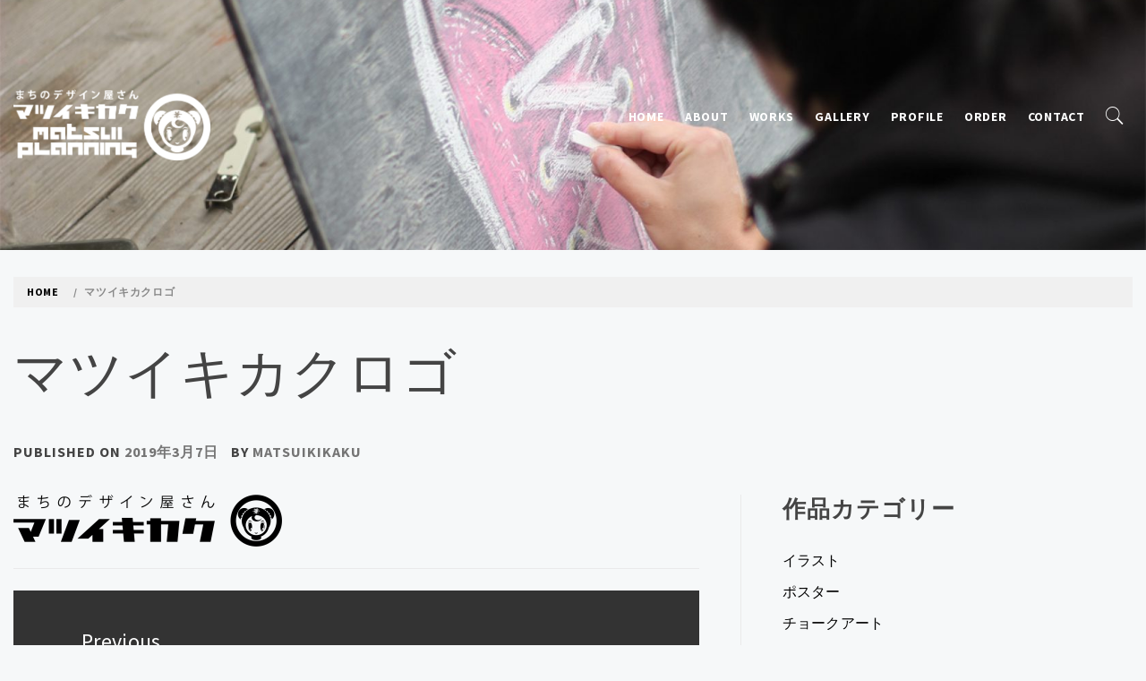

--- FILE ---
content_type: text/html; charset=UTF-8
request_url: https://matsuikikaku.com/matsuilogo/
body_size: 48342
content:
    <!doctype html>
<html lang="ja"
	prefix="og: https://ogp.me/ns#" >
    <head>
        <meta charset="UTF-8">
        <meta name="viewport" content="width=device-width, initial-scale=1">
        <link rel="profile" href="http://gmpg.org/xfn/11">
        <title>マツイキカクロゴ | まちのデザイン屋さん「マツイキカク」</title>
        <style type="text/css">
                        body .primary-background,
            body button:hover,
            body button:focus,
            body input[type="button"]:hover,
            body input[type="reset"]:hover,
            body input[type="reset"]:focus,
            body input[type="submit"]:hover,
            body input[type="submit"]:focus,
            body .widget .social-widget-menu ul li,
            body .comments-area .comment-list .reply,
            body .slide-categories a:hover,
            body .slide-categories a:focus,
            body .widget .social-widget-menu ul li:hover a:before,
            body .widget .social-widget-menu ul li:focus a:before,
            body .ham,
            body .ham:before,
            body .ham:after,
            body .btn-load-more{
                background: #33363b;
            }

                        body .secondary-background,
            body button,
            body input[type="button"],
            body input[type="reset"],
            body input[type="submit"],
            body .widget.widget_write_blog_tab_posts_widget ul.nav-tabs li.active a,
            body .widget.widget_write_blog_tab_posts_widget ul.nav-tabs > li > a:focus,
            body .widget.widget_write_blog_tab_posts_widget ul.nav-tabs > li > a:hover,
            body .author-info .author-social > a:hover,
            body .author-info .author-social > a:focus,
            body .widget .social-widget-menu ul li a:before,
            body .widget .social-widget-menu ul li:hover,
            body .widget .social-widget-menu ul li:focus,
            body .moretag,
            body .moretag,
            body .thememattic-search-icon:before,
            body .slide-categories a,
            body .search-button.active .thememattic-search-icon:before,
            body .search-button.active .thememattic-search-icon:after,
            body .btn-load-more:hover,
            body .btn-load-more:focus{
                background: #fd5b66;
            }

            body .sticky header:before,
            body a:hover,
            body a:focus,
            body a:active,
            body .main-navigation .menu > ul > li.current-menu-item > a,
            body .main-navigation .menu > ul > li:hover > a,
            body .main-navigation .menu > ul > li:focus > a,
            body .sidr a:hover,
            body .sidr a:focus,
            body .page-numbers.current {
                color: #fd5b66;
            }

            body .ajax-loader,
            body .thememattic-search-icon:after{
                border-color: #fd5b66 !important;
            }

                        body .mailchimp-bgcolor  {
                background: #cccccc;
            }

                        body .section-recommended.section-bg  {
                background: #f9e3d2;
            }

                        body .section-recommended.section-bg .home-full-grid-cat-section,
            body .section-recommended.section-bg .home-full-grid-cat-section a{
                color: #333;
            }

                        body,
            body .primary-font,
            body .site .site-title,
            body .section-title,
            body .site .widget-title,
            body .main-navigation .menu ul li a,
            body .comment-reply-title {
                font-family: Source Sans Pro!important;
            }

                        body h1, body h2, body h3, body h4, body h5, body h6,
            body .secondary-font,
            body .prime-excerpt,
            body blockquote,
            body.single .entry-content:before, .page .entry-content:before{
                font-family: Playfair Display !important;
            }



                        body .site-title {
                font-size: 38px !important;
            }

                        body, body button, body input, body select, body textarea, body p {
                font-size: 16px !important;
            }

                        body h1 {
                font-size: 32px;
            }

                        body h2,
            h2.entry-title{
                font-size: 26px;
            }

                        body h3 {
                font-size: 24px;
            }

                        body h4 {
                font-size: 18px;
            }

                        body h5 {
                font-size: 14px;
            }

                        body .masonry-grid.masonry-col article .entry-content,
            body .masonry-grid.masonry-col article .entry-content p{
                font-size: 16px !important;
            }

                        body .mailchimp-bgcolor {
                background: #cccccc;
            }

                        body .footer-widget-area {
                background: #fafafa;
            }

                        body .footer-widget-area,
            body .site-footer .widget-title,
            body .site-footer,
            body .site-footer a,
            body .site-footer a:visited{
                color: #4a4a4a;
            }

                    </style>
        
		<!-- All in One SEO 4.1.2.3 -->
		<meta property="og:site_name" content="まちのデザイン屋さん「マツイキカク」 | 地域に根差したフットワークの軽い「街のデザイン屋」さんとして、あなたの企画をデザイン表現いたします。" />
		<meta property="og:type" content="article" />
		<meta property="og:title" content="マツイキカクロゴ | まちのデザイン屋さん「マツイキカク」" />
		<meta property="og:image" content="https://matsuikikaku.com/wp-content/uploads/2019/03/m_logo.png" />
		<meta property="og:image:secure_url" content="https://matsuikikaku.com/wp-content/uploads/2019/03/m_logo.png" />
		<meta property="article:published_time" content="2019-03-07T10:46:11Z" />
		<meta property="article:modified_time" content="2019-03-07T10:46:25Z" />
		<meta name="twitter:card" content="summary" />
		<meta name="twitter:domain" content="matsuikikaku.com" />
		<meta name="twitter:title" content="マツイキカクロゴ | まちのデザイン屋さん「マツイキカク」" />
		<meta name="twitter:image" content="https://matsuikikaku.com/wp-content/uploads/2019/03/m_logo.png" />
		<meta name="google" content="nositelinkssearchbox" />
		<script type="application/ld+json" class="aioseo-schema">
			{"@context":"https:\/\/schema.org","@graph":[{"@type":"WebSite","@id":"https:\/\/matsuikikaku.com\/#website","url":"https:\/\/matsuikikaku.com\/","name":"\u307e\u3061\u306e\u30c7\u30b6\u30a4\u30f3\u5c4b\u3055\u3093\u300c\u30de\u30c4\u30a4\u30ad\u30ab\u30af\u300d","description":"\u5730\u57df\u306b\u6839\u5dee\u3057\u305f\u30d5\u30c3\u30c8\u30ef\u30fc\u30af\u306e\u8efd\u3044\u300c\u8857\u306e\u30c7\u30b6\u30a4\u30f3\u5c4b\u300d\u3055\u3093\u3068\u3057\u3066\u3001\u3042\u306a\u305f\u306e\u4f01\u753b\u3092\u30c7\u30b6\u30a4\u30f3\u8868\u73fe\u3044\u305f\u3057\u307e\u3059\u3002","publisher":{"@id":"https:\/\/matsuikikaku.com\/#organization"}},{"@type":"Organization","@id":"https:\/\/matsuikikaku.com\/#organization","name":"\u307e\u3061\u306e\u30c7\u30b6\u30a4\u30f3\u5c4b\u3055\u3093\u300c\u30de\u30c4\u30a4\u30ad\u30ab\u30af\u300d","url":"https:\/\/matsuikikaku.com\/","logo":{"@type":"ImageObject","@id":"https:\/\/matsuikikaku.com\/#organizationLogo","url":"https:\/\/matsuikikaku.com\/wp-content\/uploads\/2019\/03\/m_logo.png","width":"1942","height":"694"},"image":{"@id":"https:\/\/matsuikikaku.com\/#organizationLogo"}},{"@type":"BreadcrumbList","@id":"https:\/\/matsuikikaku.com\/matsuilogo\/#breadcrumblist","itemListElement":[{"@type":"ListItem","@id":"https:\/\/matsuikikaku.com\/#listItem","position":"1","item":{"@type":"WebPage","@id":"https:\/\/matsuikikaku.com\/","name":"\u30db\u30fc\u30e0","description":"\u611b\u5a9b\u770c\u6771\u6e29\u5e02\u306e\u5c71\u9593\u306e\u96c6\u843d\u300c\u6ed1\u5ddd\uff08\u306a\u3081\u304c\u308f\uff09\u300d\u3092\u62e0\u70b9\u306b\u3001\u30c7\u30b6\u30a4\u30f3\u3084\u30a4\u30e9\u30b9\u30c8\u3001\u30c1\u30e7\u30fc\u30af\u30a2\u30fc\u30c8\u4f5c\u54c1\u306e\u5236\u4f5c\u3092\u884c\u3063\u3066\u3044\u307e\u3059\u3002\u5730\u57df\u306b\u5bc6\u7740\u3057\u305f\u30c7\u30b6\u30a4\u30f3\u306e\u304a\u4ed5\u4e8b\u3092\u627f\u3063\u3066\u304a\u308a\u307e\u3059\u3002\u304a\u6c17\u8efd\u306b\u304a\u58f0\u639b\u3051\u304f\u3060\u3055\u3044\u3002","url":"https:\/\/matsuikikaku.com\/"},"nextItem":"https:\/\/matsuikikaku.com\/matsuilogo\/#listItem"},{"@type":"ListItem","@id":"https:\/\/matsuikikaku.com\/matsuilogo\/#listItem","position":"2","item":{"@type":"WebPage","@id":"https:\/\/matsuikikaku.com\/matsuilogo\/","name":"\u30de\u30c4\u30a4\u30ad\u30ab\u30af\u30ed\u30b4","url":"https:\/\/matsuikikaku.com\/matsuilogo\/"},"previousItem":"https:\/\/matsuikikaku.com\/#listItem"}]},{"@type":"Person","@id":"https:\/\/matsuikikaku.com\/author\/matsuikikaku\/#author","url":"https:\/\/matsuikikaku.com\/author\/matsuikikaku\/","name":"matsuikikaku","image":{"@type":"ImageObject","@id":"https:\/\/matsuikikaku.com\/matsuilogo\/#authorImage","url":"https:\/\/secure.gravatar.com\/avatar\/2327f82ccbc2f1ba7b1d41680b5f0905?s=96&d=mm&r=g","width":"96","height":"96","caption":"matsuikikaku"}},{"@type":"ItemPage","@id":"https:\/\/matsuikikaku.com\/matsuilogo\/#itempage","url":"https:\/\/matsuikikaku.com\/matsuilogo\/","name":"\u30de\u30c4\u30a4\u30ad\u30ab\u30af\u30ed\u30b4 | \u307e\u3061\u306e\u30c7\u30b6\u30a4\u30f3\u5c4b\u3055\u3093\u300c\u30de\u30c4\u30a4\u30ad\u30ab\u30af\u300d","inLanguage":"ja","isPartOf":{"@id":"https:\/\/matsuikikaku.com\/#website"},"breadcrumb":{"@id":"https:\/\/matsuikikaku.com\/matsuilogo\/#breadcrumblist"},"author":"https:\/\/matsuikikaku.com\/matsuilogo\/#author","creator":"https:\/\/matsuikikaku.com\/matsuilogo\/#author","datePublished":"2019-03-07T10:46:11+09:00","dateModified":"2019-03-07T10:46:25+09:00"}]}
		</script>
		<!-- All in One SEO -->

<link rel='dns-prefetch' href='//webfonts.sakura.ne.jp' />
<link rel='dns-prefetch' href='//fonts.googleapis.com' />
<link rel='dns-prefetch' href='//s.w.org' />
<link rel="alternate" type="application/rss+xml" title="まちのデザイン屋さん「マツイキカク」 &raquo; フィード" href="https://matsuikikaku.com/feed/" />
<link rel="alternate" type="application/rss+xml" title="まちのデザイン屋さん「マツイキカク」 &raquo; コメントフィード" href="https://matsuikikaku.com/comments/feed/" />
		<script type="text/javascript">
			window._wpemojiSettings = {"baseUrl":"https:\/\/s.w.org\/images\/core\/emoji\/13.1.0\/72x72\/","ext":".png","svgUrl":"https:\/\/s.w.org\/images\/core\/emoji\/13.1.0\/svg\/","svgExt":".svg","source":{"concatemoji":"https:\/\/matsuikikaku.com\/wp-includes\/js\/wp-emoji-release.min.js?ver=5.8.12"}};
			!function(e,a,t){var n,r,o,i=a.createElement("canvas"),p=i.getContext&&i.getContext("2d");function s(e,t){var a=String.fromCharCode;p.clearRect(0,0,i.width,i.height),p.fillText(a.apply(this,e),0,0);e=i.toDataURL();return p.clearRect(0,0,i.width,i.height),p.fillText(a.apply(this,t),0,0),e===i.toDataURL()}function c(e){var t=a.createElement("script");t.src=e,t.defer=t.type="text/javascript",a.getElementsByTagName("head")[0].appendChild(t)}for(o=Array("flag","emoji"),t.supports={everything:!0,everythingExceptFlag:!0},r=0;r<o.length;r++)t.supports[o[r]]=function(e){if(!p||!p.fillText)return!1;switch(p.textBaseline="top",p.font="600 32px Arial",e){case"flag":return s([127987,65039,8205,9895,65039],[127987,65039,8203,9895,65039])?!1:!s([55356,56826,55356,56819],[55356,56826,8203,55356,56819])&&!s([55356,57332,56128,56423,56128,56418,56128,56421,56128,56430,56128,56423,56128,56447],[55356,57332,8203,56128,56423,8203,56128,56418,8203,56128,56421,8203,56128,56430,8203,56128,56423,8203,56128,56447]);case"emoji":return!s([10084,65039,8205,55357,56613],[10084,65039,8203,55357,56613])}return!1}(o[r]),t.supports.everything=t.supports.everything&&t.supports[o[r]],"flag"!==o[r]&&(t.supports.everythingExceptFlag=t.supports.everythingExceptFlag&&t.supports[o[r]]);t.supports.everythingExceptFlag=t.supports.everythingExceptFlag&&!t.supports.flag,t.DOMReady=!1,t.readyCallback=function(){t.DOMReady=!0},t.supports.everything||(n=function(){t.readyCallback()},a.addEventListener?(a.addEventListener("DOMContentLoaded",n,!1),e.addEventListener("load",n,!1)):(e.attachEvent("onload",n),a.attachEvent("onreadystatechange",function(){"complete"===a.readyState&&t.readyCallback()})),(n=t.source||{}).concatemoji?c(n.concatemoji):n.wpemoji&&n.twemoji&&(c(n.twemoji),c(n.wpemoji)))}(window,document,window._wpemojiSettings);
		</script>
		<style type="text/css">
img.wp-smiley,
img.emoji {
	display: inline !important;
	border: none !important;
	box-shadow: none !important;
	height: 1em !important;
	width: 1em !important;
	margin: 0 .07em !important;
	vertical-align: -0.1em !important;
	background: none !important;
	padding: 0 !important;
}
</style>
	<link rel='stylesheet' id='wp-block-library-css'  href='https://matsuikikaku.com/wp-includes/css/dist/block-library/style.min.css?ver=5.8.12' type='text/css' media='all' />
<link rel='stylesheet' id='contact-form-7-css'  href='https://matsuikikaku.com/wp-content/plugins/contact-form-7/includes/css/styles.css?ver=5.4.2' type='text/css' media='all' />
<link rel='stylesheet' id='parent-style-css'  href='https://matsuikikaku.com/wp-content/themes/write-blog-pro/style.css?ver=5.8.12' type='text/css' media='all' />
<link rel='stylesheet' id='child-style-css'  href='https://matsuikikaku.com/wp-content/themes/write-blog-pro-child/style.css?ver=5.8.12' type='text/css' media='all' />
<link rel='stylesheet' id='ionicons-css'  href='https://matsuikikaku.com/wp-content/themes/write-blog-pro/assets/lib/ionicons/css/ionicons.min.css?ver=5.8.12' type='text/css' media='all' />
<link rel='stylesheet' id='bootstrap-css'  href='https://matsuikikaku.com/wp-content/themes/write-blog-pro/assets/lib/bootstrap/css/bootstrap.min.css?ver=5.8.12' type='text/css' media='all' />
<link rel='stylesheet' id='magnific-popup-css'  href='https://matsuikikaku.com/wp-content/themes/write-blog-pro/assets/lib/magnific-popup/magnific-popup.css?ver=5.8.12' type='text/css' media='all' />
<link rel='stylesheet' id='slick-css'  href='https://matsuikikaku.com/wp-content/themes/write-blog-pro/assets/lib/slick/css/slick.min.css?ver=5.8.12' type='text/css' media='all' />
<link rel='stylesheet' id='mediaelement-css'  href='https://matsuikikaku.com/wp-includes/js/mediaelement/mediaelementplayer-legacy.min.css?ver=4.2.16' type='text/css' media='all' />
<link rel='stylesheet' id='wp-mediaelement-css'  href='https://matsuikikaku.com/wp-includes/js/mediaelement/wp-mediaelement.min.css?ver=5.8.12' type='text/css' media='all' />
<link rel='stylesheet' id='write-blog-style-css'  href='https://matsuikikaku.com/wp-content/themes/write-blog-pro-child/style.css?ver=5.8.12' type='text/css' media='all' />
<link rel='stylesheet' id='write-blog-google-fonts-css'  href='https://fonts.googleapis.com/css?family=Source%20Sans%20Pro:300,400,400i,700,700i|Playfair%20Display:400,400i,700,700i' type='text/css' media='all' />
<script type='text/javascript' src='https://matsuikikaku.com/wp-includes/js/jquery/jquery.min.js?ver=3.6.0' id='jquery-core-js'></script>
<script type='text/javascript' src='https://matsuikikaku.com/wp-includes/js/jquery/jquery-migrate.min.js?ver=3.3.2' id='jquery-migrate-js'></script>
<script type='text/javascript' src='//webfonts.sakura.ne.jp/js/sakurav2.js?fadein=0&#038;ver=3.0.0' id='typesquare_std-js'></script>
<link rel="https://api.w.org/" href="https://matsuikikaku.com/wp-json/" /><link rel="alternate" type="application/json" href="https://matsuikikaku.com/wp-json/wp/v2/media/229" /><link rel="EditURI" type="application/rsd+xml" title="RSD" href="https://matsuikikaku.com/xmlrpc.php?rsd" />
<link rel="wlwmanifest" type="application/wlwmanifest+xml" href="https://matsuikikaku.com/wp-includes/wlwmanifest.xml" /> 
<meta name="generator" content="WordPress 5.8.12" />
<link rel='shortlink' href='https://matsuikikaku.com/?p=229' />
<link rel="alternate" type="application/json+oembed" href="https://matsuikikaku.com/wp-json/oembed/1.0/embed?url=https%3A%2F%2Fmatsuikikaku.com%2Fmatsuilogo%2F" />
<link rel="alternate" type="text/xml+oembed" href="https://matsuikikaku.com/wp-json/oembed/1.0/embed?url=https%3A%2F%2Fmatsuikikaku.com%2Fmatsuilogo%2F&#038;format=xml" />
<style>
		#category-posts-3-internal ul {padding: 0;}
#category-posts-3-internal .cat-post-item img {max-width: initial; max-height: initial; margin: initial;}
#category-posts-3-internal .cat-post-author {margin-bottom: 0;}
#category-posts-3-internal .cat-post-thumbnail {margin: 5px 10px 5px 0;}
#category-posts-3-internal .cat-post-item:before {content: ""; clear: both;}
#category-posts-3-internal .cat-post-excerpt-more {display: inline-block;}
#category-posts-3-internal .cat-post-item {list-style: none; margin: 3px 0 10px; padding: 3px 0;}
#category-posts-3-internal .cat-post-current .cat-post-title {font-weight: bold; text-transform: uppercase;}
#category-posts-3-internal [class*=cat-post-tax] {font-size: 0.85em;}
#category-posts-3-internal [class*=cat-post-tax] * {display:inline-block;}
#category-posts-3-internal .cat-post-item:after {content: ""; display: table;	clear: both;}
#category-posts-3-internal .cat-post-item .cat-post-title {overflow: hidden;text-overflow: ellipsis;white-space: initial;display: -webkit-box;-webkit-line-clamp: 2;-webkit-box-orient: vertical;padding-bottom: 0 !important;}
#category-posts-3-internal .cpwp-wrap-text p {display: inline;}
#category-posts-3-internal .cat-post-item .cpwp-wrap-text {overflow: hidden;text-overflow: ellipsis;white-space: initial;display: -webkit-box;-webkit-line-clamp: 4;-webkit-box-orient: vertical;padding-bottom: 0 !important;}
#category-posts-3-internal p.cpwp-excerpt-text {min-width: 120px;}
#category-posts-3-internal .cat-post-item:after {content: ""; display: table;	clear: both;}
#category-posts-3-internal .cat-post-thumbnail {display:block; float:left; margin:5px 10px 5px 0;}
#category-posts-3-internal .cat-post-crop {overflow:hidden;display:block;}
#category-posts-3-internal p {margin:5px 0 0 0}
#category-posts-3-internal li > div {margin:5px 0 0 0; clear:both;}
#category-posts-3-internal .dashicons {vertical-align:middle;}
#category-posts-3-internal .cat-post-thumbnail .cat-post-crop img {height: 150px;}
#category-posts-3-internal .cat-post-thumbnail .cat-post-crop img {width: 150px;}
#category-posts-3-internal .cat-post-thumbnail .cat-post-crop img {object-fit: cover; max-width: 100%; display: block;}
#category-posts-3-internal .cat-post-thumbnail .cat-post-crop-not-supported img {width: 100%;}
#category-posts-3-internal .cat-post-thumbnail {max-width:100%;}
#category-posts-3-internal .cat-post-item img {margin: initial;}
</style>
		
<link rel="stylesheet" href="https://matsuikikaku.com/wp-content/plugins/count-per-day/counter.css" type="text/css" />
		<style type="text/css">
					.site-title,
			.site-description {
				position: absolute;
				clip: rect(1px, 1px, 1px, 1px);
			}
				</style>
				<style type="text/css" id="wp-custom-css">
			.featured-item h3 {
    font-size: 30px;
    line-height: 1em;
    text-transform: uppercase;
    letter-spacing: 2px;
    font-weight: 400;
    margin-bottom: 15px;
    word-break: break-all;
}

.section-block.section-featured {
    background: #1C000D;
}

.main-navigation .menu .menu-mobile {
    background-color:#333;
	margin: 0;
    padding: 0;
    display: block;
    list-style: none;
    text-align: left;
    position: relative;
    z-index: 9999;
    display: none;
}		</style>
		    </head>
<body class="attachment attachment-template-default single single-attachment postid-229 attachmentid-229 attachment-png wp-custom-logo thememattic-full-layout ">

    <div class="preloader" style="display:none">
        <div class="loader-wrapper">
            <div class="blobs">
                <div class="blob"></div>
                <div class="blob"></div>
                <div class="blob"></div>
                <div class="blob"></div>
                <div class="blob"></div>
            </div>
            <svg xmlns="http://www.w3.org/2000/svg" version="1.1">
                <defs>
                    <filter id="goo">
                        <feGaussianBlur in="SourceGraphic" stdDeviation="10" result="blur"/>
                        <feColorMatrix in="blur" mode="matrix" values="1 0 0 0 0  0 1 0 0 0  0 0 1 0 0  0 0 0 18 -7"
                                       result="goo"/>
                        <feBlend in="SourceGraphic" in2="goo"/>
                    </filter>
                </defs>
            </svg>
        </div>
    </div>

<div id="page" class="site">
    <a class="skip-link screen-reader-text" href="#content">Skip to content</a>
    <header id="thememattic-header" class="site-header">
        
                <div class="thememattic-midnav data-bg header-image-enabled header-overlay-enabled"
             data-background="https://matsuikikaku.com/wp-content/uploads/2019/02/cropped-IMG_7730-4.jpg">
            <div class="container-fluid">
                <div class="site-branding">
                    <a href="https://matsuikikaku.com/" class="custom-logo-link" rel="home"><img width="1942" height="694" src="https://matsuikikaku.com/wp-content/uploads/2019/03/m_logo.png" class="custom-logo" alt="マツイキカクロゴ" srcset="https://matsuikikaku.com/wp-content/uploads/2019/03/m_logo.png 1942w, https://matsuikikaku.com/wp-content/uploads/2019/03/m_logo-300x107.png 300w, https://matsuikikaku.com/wp-content/uploads/2019/03/m_logo-768x274.png 768w, https://matsuikikaku.com/wp-content/uploads/2019/03/m_logo-1024x366.png 1024w, https://matsuikikaku.com/wp-content/uploads/2019/03/m_logo-480x172.png 480w" sizes="(max-width: 1942px) 100vw, 1942px" /></a>                        <p class="site-title"><a href="https://matsuikikaku.com/"
                                                 rel="home">まちのデザイン屋さん「マツイキカク」</a></p>
                                            <p class="site-description primary-font">
                            地域に根差したフットワークの軽い「街のデザイン屋」さんとして、あなたの企画をデザイン表現いたします。                        </p>
                                    </div>
                <div class="thememattic-navigation">
                    <nav id="site-navigation" class="main-navigation">
                            <span class="toggle-menu" aria-controls="primary-menu" aria-expanded="false">
                                 <span class="screen-reader-text">
                                    Primary Menu                                </span>
                                <i class="ham"></i>
                            </span>
                        <div class="menu"><ul id="primary-menu" class="menu"><li id="menu-item-33" class="menu-item menu-item-type-custom menu-item-object-custom menu-item-home menu-item-33"><a href="https://matsuikikaku.com/">HOME</a></li>
<li id="menu-item-34" class="menu-item menu-item-type-post_type menu-item-object-page menu-item-34"><a href="https://matsuikikaku.com/about/">About</a></li>
<li id="menu-item-39" class="menu-item menu-item-type-post_type menu-item-object-page menu-item-39"><a href="https://matsuikikaku.com/works/">Works</a></li>
<li id="menu-item-36" class="menu-item menu-item-type-post_type menu-item-object-page menu-item-36"><a href="https://matsuikikaku.com/gallery/">Gallery</a></li>
<li id="menu-item-38" class="menu-item menu-item-type-post_type menu-item-object-page menu-item-38"><a href="https://matsuikikaku.com/profile/">Profile</a></li>
<li id="menu-item-37" class="menu-item menu-item-type-post_type menu-item-object-page menu-item-37"><a href="https://matsuikikaku.com/order/">Order</a></li>
<li id="menu-item-35" class="menu-item menu-item-type-post_type menu-item-object-page menu-item-35"><a href="https://matsuikikaku.com/contact/">Contact</a></li>
</ul></div>

                                                <div class="icon-search">
                            <i class="thememattic-icon ion-ios-search"></i>
                        </div>
                    </nav><!-- #site-navigation -->
                </div>
            </div>

                    </div>

    </header><!-- #masthead -->

    <div class="popup-search">
        <div class="table-align">
            <div class="table-align-cell">
                <form role="search" method="get" class="search-form" action="https://matsuikikaku.com/">
				<label>
					<span class="screen-reader-text">検索:</span>
					<input type="search" class="search-field" placeholder="検索&hellip;" value="" name="s" />
				</label>
				<input type="submit" class="search-submit" value="検索" />
			</form>            </div>
        </div>
        <div class="close-popup"></div>
    </div>

            <div class="inner-banner">
                <div class="container-fluid">
                    <div class="row">
                        <div class="col-sm-12">
                            <div class="primary-font thememattic-bredcrumb">
                                <div role="navigation" aria-label="Breadcrumbs" class="breadcrumb-trail breadcrumbs" itemprop="breadcrumb"><ul class="trail-items" itemscope itemtype="http://schema.org/BreadcrumbList"><meta name="numberOfItems" content="2" /><meta name="itemListOrder" content="Ascending" /><li itemprop="itemListElement" itemscope itemtype="http://schema.org/ListItem" class="trail-item trail-begin"><a href="https://matsuikikaku.com" rel="home"><span itemprop="name">Home</span></a><meta itemprop="position" content="1" /></li><li itemprop="itemListElement" itemscope itemtype="http://schema.org/ListItem" class="trail-item trail-end"><span itemprop="name">マツイキカクロゴ</span><meta itemprop="position" content="2" /></li></ul></div>                            </div>
                        </div>
                        <div class="col-sm-12">
                            <h1 class="entry-title">マツイキカクロゴ</h1>                                                            <header class="entry-header">
                                    <div class="entry-meta entry-inner primary-font small-font">
                                        <span class="posted-on">Published on <a href="https://matsuikikaku.com/matsuilogo/" rel="bookmark"><time class="entry-date published" datetime="2019-03-07T19:46:11+09:00">2019年3月7日</time><time class="updated" datetime="2019-03-07T19:46:25+09:00">2019年3月7日</time></a></span><span class="byline"> by <span class="author vcard"><a class="url fn n" href="https://matsuikikaku.com/author/matsuikikaku/">matsuikikaku</a></span></span>                                    </div>
                                </header>
                                                    </div>
                    </div>
                </div>
            </div>
                <div id="content" class="site-content">
    
	<div id="primary" class="content-area">
		<main id="main" class="site-main">

		<article id="post-229" class="post-229 attachment type-attachment status-inherit hentry">
        <div class="single-post">
    <div class="entry-content" data-initials=""><p class="attachment"><a href='https://matsuikikaku.com/wp-content/uploads/2019/03/matsuilogo.png'><img width="300" height="58" src="https://matsuikikaku.com/wp-content/uploads/2019/03/matsuilogo-300x58.png" class="attachment-medium size-medium" alt="マツイキカクロゴ" loading="lazy" srcset="https://matsuikikaku.com/wp-content/uploads/2019/03/matsuilogo-300x58.png 300w, https://matsuikikaku.com/wp-content/uploads/2019/03/matsuilogo-768x148.png 768w, https://matsuikikaku.com/wp-content/uploads/2019/03/matsuilogo-1024x197.png 1024w, https://matsuikikaku.com/wp-content/uploads/2019/03/matsuilogo-480x93.png 480w, https://matsuikikaku.com/wp-content/uploads/2019/03/matsuilogo.png 1644w" sizes="(max-width: 300px) 100vw, 300px" /></a></p>
</div>            <footer class="entry-footer">
            <div class="entry-meta">
                            </div>
        </footer><!-- .entry-footer -->
        </div>
</article>
	<nav class="navigation post-navigation" role="navigation" aria-label="投稿">
		<h2 class="screen-reader-text">投稿ナビゲーション</h2>
		<div class="nav-links"><div class="nav-previous"><a href="https://matsuikikaku.com/matsuilogo/" rel="prev"><span class="meta-nav" aria-hidden="true">Previous</span> <span class="screen-reader-text">Previous post:</span> <span class="post-title">マツイキカクロゴ</span></a></div></div>
	</nav>
		</main><!-- #main -->
	</div><!-- #primary -->


<aside id="secondary" class="widget-area">
    <div class="theiaStickySidebar">
		<div class="sidebar-bg">
			<div id="nav_menu-3" class="widget widget_nav_menu"><div class="thememattic-title-wrapper"><h2 class="widget-title thememattic-title">作品カテゴリー</h2></div><div class="menu-sakuhin-container"><ul id="menu-sakuhin" class="menu"><li id="menu-item-202" class="menu-item menu-item-type-taxonomy menu-item-object-category menu-item-202"><a href="https://matsuikikaku.com/category/works/illu/">イラスト</a></li>
<li id="menu-item-201" class="menu-item menu-item-type-taxonomy menu-item-object-category menu-item-201"><a href="https://matsuikikaku.com/category/works/poster/">ポスター</a></li>
<li id="menu-item-200" class="menu-item menu-item-type-taxonomy menu-item-object-category menu-item-200"><a href="https://matsuikikaku.com/category/works/cholkart/">チョークアート</a></li>
<li id="menu-item-199" class="menu-item menu-item-type-taxonomy menu-item-object-category menu-item-199"><a href="https://matsuikikaku.com/category/works/chirashi/">チラシ</a></li>
<li id="menu-item-203" class="menu-item menu-item-type-taxonomy menu-item-object-category menu-item-203"><a href="https://matsuikikaku.com/category/works/card/">名刺</a></li>
<li id="menu-item-204" class="menu-item menu-item-type-taxonomy menu-item-object-category menu-item-204"><a href="https://matsuikikaku.com/category/works/logo/">ロゴ</a></li>
<li id="menu-item-205" class="menu-item menu-item-type-taxonomy menu-item-object-category menu-item-205"><a href="https://matsuikikaku.com/category/works/magazine/">機関誌・広報誌</a></li>
<li id="menu-item-206" class="menu-item menu-item-type-taxonomy menu-item-object-category menu-item-206"><a href="https://matsuikikaku.com/category/works/workshop/">ワークショップ</a></li>
<li id="menu-item-207" class="menu-item menu-item-type-taxonomy menu-item-object-category menu-item-207"><a href="https://matsuikikaku.com/category/works/others/">その他</a></li>
</ul></div></div>		</div>
	</div>
</aside><!-- #secondary -->
    </div><!-- #content -->
    <footer id="colophon" class="site-footer">
            <div class="footer-widget-area">
            <div class="container-fluid">
                <div class="row">
                                            <div class="col-md-4">
                            <div id="text-2" class="widget widget_text"><h2 class="widget-title">マツイキカク</h2>			<div class="textwidget"><p>〒791-0322　愛媛県東温市滑川甲1401-1<br />
TEL：080-5661-3622</p>
</div>
		</div><div id="nav_menu-2" class="widget widget_nav_menu"><div class="menu-footer-container"><ul id="menu-footer" class="menu"><li id="menu-item-49" class="menu-item menu-item-type-post_type menu-item-object-page menu-item-privacy-policy menu-item-49"><a href="https://matsuikikaku.com/privacy-policy/">プライバシーポリシー</a></li>
<li id="menu-item-47" class="menu-item menu-item-type-post_type menu-item-object-page menu-item-47"><a href="https://matsuikikaku.com/sitemap/">サイトマップ</a></li>
</ul></div></div>                        </div>
                                                                <div class="col-md-4">
                            <div id="text-4" class="widget widget_text"><h2 class="widget-title">Facebookpage</h2>			<div class="textwidget"><div id="fb-root"></div>
<p><script async defer src="https://connect.facebook.net/ja_JP/sdk.js#xfbml=1&#038;version=v3.2&#038;appId=1482640818440135&#038;autoLogAppEvents=1"></script></p>
<div class="fb-page" data-href="https://www.facebook.com/matsuiplanning/" data-tabs="timeline" data-small-header="false" data-adapt-container-width="true" data-hide-cover="false" data-show-facepile="false">
<blockquote cite="https://www.facebook.com/matsuiplanning/" class="fb-xfbml-parse-ignore"><p><a href="https://www.facebook.com/matsuiplanning/">マツイキカク</a></p></blockquote>
</div>
</div>
		</div>                        </div>
                                                                <div class="col-md-4">
                            <div id="category-posts-3" class="widget cat-post-widget"><h2 class="widget-title">お知らせ</h2><ul id="category-posts-3-internal" class="category-posts-internal">
<li class='cat-post-item'><div><a class="cat-post-title" href="https://matsuikikaku.com/2019/02/11/open/" rel="bookmark">WEBサイトを開設しました</a></div><div>
<span class="cat-post-date post-date">2019年2月11日 6:14 PM</span></div><div>
<a class="cat-post-thumbnail cat-post-none" href="https://matsuikikaku.com/2019/02/11/open/" title="WEBサイトを開設しました"><span class="cat-post-crop cat-post-format cat-post-format-standard"><img width="150" height="150" src="https://matsuikikaku.com/wp-content/uploads/2019/02/IMG_7711-600x600.jpg" class="attachment-150x150x1x151x151 size-150x150x1x151x151 wp-post-image" alt="チョークアート作品" loading="lazy" data-cat-posts-width="150" data-cat-posts-height="150" srcset="https://matsuikikaku.com/wp-content/uploads/2019/02/IMG_7711-600x600.jpg 600w, https://matsuikikaku.com/wp-content/uploads/2019/02/IMG_7711-150x150.jpg 150w" sizes="(max-width: 150px) 100vw, 150px" /></span></a>
<span class="dashicons dashicons-admin-users"></span> <span class="cat-post-author post-author"><a href="https://matsuikikaku.com/author/matsuikikaku/" title="matsuikikaku の投稿" rel="author">matsuikikaku</a></span>
<p class="cpwp-excerpt-text">愛媛県東温市滑川地区でデザイン事務所「マツイキカク」を開設しました、松井駿作です。当事務所の作品集や、開設への <a class="cat-post-excerpt-more" href="https://matsuikikaku.com/2019/02/11/open/" title="続きを読む WEBサイトを開設しました">&#8230;</a></p></div><div>
Categories: <span class="cat-post-tax-category entry-categories post-categories"> <a href='https://matsuikikaku.com/category/news/'>お知らせ</a></span> <span class="dashicons dashicons-tag"></span> <span class="cat-post-tax-tag widget_tag_cloud tagcloud post-tags"></span></div></li></ul>
</div>                        </div>
                                    </div>
            </div>
        </div>
    
            <div class="site-copyright">
            <div class="container-fluid">
                <span>Copyright MATSUIKIKAKU © All rights reserved.</span>
                            </div>
        </div>
    </footer>
</div>
<a id="scroll-up" class="secondary-background"><i class="ion-ios-arrow-up"></i></a>
<script type='text/javascript' src='https://matsuikikaku.com/wp-includes/js/dist/vendor/regenerator-runtime.min.js?ver=0.13.7' id='regenerator-runtime-js'></script>
<script type='text/javascript' src='https://matsuikikaku.com/wp-includes/js/dist/vendor/wp-polyfill.min.js?ver=3.15.0' id='wp-polyfill-js'></script>
<script type='text/javascript' id='contact-form-7-js-extra'>
/* <![CDATA[ */
var wpcf7 = {"api":{"root":"https:\/\/matsuikikaku.com\/wp-json\/","namespace":"contact-form-7\/v1"}};
/* ]]> */
</script>
<script type='text/javascript' src='https://matsuikikaku.com/wp-content/plugins/contact-form-7/includes/js/index.js?ver=5.4.2' id='contact-form-7-js'></script>
<script type='text/javascript' src='https://matsuikikaku.com/wp-content/themes/write-blog-pro/assets/thememattic/js/skip-link-focus-fix.js?ver=20151215' id='write-blog-skip-link-focus-fix-js'></script>
<script type='text/javascript' src='https://matsuikikaku.com/wp-content/themes/write-blog-pro/assets/lib/bootstrap/js/bootstrap.min.js?ver=5.8.12' id='jquery-bootstrap-js'></script>
<script type='text/javascript' src='https://matsuikikaku.com/wp-content/themes/write-blog-pro/assets/lib/slick/js/slick.min.js?ver=5.8.12' id='jquery-slick-js'></script>
<script type='text/javascript' src='https://matsuikikaku.com/wp-content/themes/write-blog-pro/assets/lib/magnific-popup/jquery.magnific-popup.min.js?ver=5.8.12' id='jquery-magnific-popup-js'></script>
<script type='text/javascript' src='https://matsuikikaku.com/wp-includes/js/imagesloaded.min.js?ver=4.1.4' id='imagesloaded-js'></script>
<script type='text/javascript' src='https://matsuikikaku.com/wp-includes/js/masonry.min.js?ver=4.2.2' id='masonry-js'></script>
<script type='text/javascript' src='https://matsuikikaku.com/wp-content/themes/write-blog-pro/assets/lib/theiaStickySidebar/theia-sticky-sidebar.min.js?ver=5.8.12' id='theiaStickySidebar-js'></script>
<script type='text/javascript' id='mediaelement-core-js-before'>
var mejsL10n = {"language":"ja","strings":{"mejs.download-file":"\u30d5\u30a1\u30a4\u30eb\u3092\u30c0\u30a6\u30f3\u30ed\u30fc\u30c9","mejs.install-flash":"\u3054\u5229\u7528\u306e\u30d6\u30e9\u30a6\u30b6\u30fc\u306f Flash Player \u304c\u7121\u52b9\u306b\u306a\u3063\u3066\u3044\u308b\u304b\u3001\u30a4\u30f3\u30b9\u30c8\u30fc\u30eb\u3055\u308c\u3066\u3044\u307e\u305b\u3093\u3002Flash Player \u30d7\u30e9\u30b0\u30a4\u30f3\u3092\u6709\u52b9\u306b\u3059\u308b\u304b\u3001\u6700\u65b0\u30d0\u30fc\u30b8\u30e7\u30f3\u3092 https:\/\/get.adobe.com\/jp\/flashplayer\/ \u304b\u3089\u30a4\u30f3\u30b9\u30c8\u30fc\u30eb\u3057\u3066\u304f\u3060\u3055\u3044\u3002","mejs.fullscreen":"\u30d5\u30eb\u30b9\u30af\u30ea\u30fc\u30f3","mejs.play":"\u518d\u751f","mejs.pause":"\u505c\u6b62","mejs.time-slider":"\u30bf\u30a4\u30e0\u30b9\u30e9\u30a4\u30c0\u30fc","mejs.time-help-text":"1\u79d2\u9032\u3080\u306b\u306f\u5de6\u53f3\u77e2\u5370\u30ad\u30fc\u3092\u300110\u79d2\u9032\u3080\u306b\u306f\u4e0a\u4e0b\u77e2\u5370\u30ad\u30fc\u3092\u4f7f\u3063\u3066\u304f\u3060\u3055\u3044\u3002","mejs.live-broadcast":"\u751f\u653e\u9001","mejs.volume-help-text":"\u30dc\u30ea\u30e5\u30fc\u30e0\u8abf\u7bc0\u306b\u306f\u4e0a\u4e0b\u77e2\u5370\u30ad\u30fc\u3092\u4f7f\u3063\u3066\u304f\u3060\u3055\u3044\u3002","mejs.unmute":"\u30df\u30e5\u30fc\u30c8\u89e3\u9664","mejs.mute":"\u30df\u30e5\u30fc\u30c8","mejs.volume-slider":"\u30dc\u30ea\u30e5\u30fc\u30e0\u30b9\u30e9\u30a4\u30c0\u30fc","mejs.video-player":"\u52d5\u753b\u30d7\u30ec\u30fc\u30e4\u30fc","mejs.audio-player":"\u97f3\u58f0\u30d7\u30ec\u30fc\u30e4\u30fc","mejs.captions-subtitles":"\u30ad\u30e3\u30d7\u30b7\u30e7\u30f3\/\u5b57\u5e55","mejs.captions-chapters":"\u30c1\u30e3\u30d7\u30bf\u30fc","mejs.none":"\u306a\u3057","mejs.afrikaans":"\u30a2\u30d5\u30ea\u30ab\u30fc\u30f3\u30b9\u8a9e","mejs.albanian":"\u30a2\u30eb\u30d0\u30cb\u30a2\u8a9e","mejs.arabic":"\u30a2\u30e9\u30d3\u30a2\u8a9e","mejs.belarusian":"\u30d9\u30e9\u30eb\u30fc\u30b7\u8a9e","mejs.bulgarian":"\u30d6\u30eb\u30ac\u30ea\u30a2\u8a9e","mejs.catalan":"\u30ab\u30bf\u30ed\u30cb\u30a2\u8a9e","mejs.chinese":"\u4e2d\u56fd\u8a9e","mejs.chinese-simplified":"\u4e2d\u56fd\u8a9e (\u7c21\u4f53\u5b57)","mejs.chinese-traditional":"\u4e2d\u56fd\u8a9e (\u7e41\u4f53\u5b57)","mejs.croatian":"\u30af\u30ed\u30a2\u30c1\u30a2\u8a9e","mejs.czech":"\u30c1\u30a7\u30b3\u8a9e","mejs.danish":"\u30c7\u30f3\u30de\u30fc\u30af\u8a9e","mejs.dutch":"\u30aa\u30e9\u30f3\u30c0\u8a9e","mejs.english":"\u82f1\u8a9e","mejs.estonian":"\u30a8\u30b9\u30c8\u30cb\u30a2\u8a9e","mejs.filipino":"\u30d5\u30a3\u30ea\u30d4\u30f3\u8a9e","mejs.finnish":"\u30d5\u30a3\u30f3\u30e9\u30f3\u30c9\u8a9e","mejs.french":"\u30d5\u30e9\u30f3\u30b9\u8a9e","mejs.galician":"\u30ac\u30ea\u30b7\u30a2\u8a9e","mejs.german":"\u30c9\u30a4\u30c4\u8a9e","mejs.greek":"\u30ae\u30ea\u30b7\u30e3\u8a9e","mejs.haitian-creole":"\u30cf\u30a4\u30c1\u8a9e","mejs.hebrew":"\u30d8\u30d6\u30e9\u30a4\u8a9e","mejs.hindi":"\u30d2\u30f3\u30c7\u30a3\u30fc\u8a9e","mejs.hungarian":"\u30cf\u30f3\u30ac\u30ea\u30fc\u8a9e","mejs.icelandic":"\u30a2\u30a4\u30b9\u30e9\u30f3\u30c9\u8a9e","mejs.indonesian":"\u30a4\u30f3\u30c9\u30cd\u30b7\u30a2\u8a9e","mejs.irish":"\u30a2\u30a4\u30eb\u30e9\u30f3\u30c9\u8a9e","mejs.italian":"\u30a4\u30bf\u30ea\u30a2\u8a9e","mejs.japanese":"\u65e5\u672c\u8a9e","mejs.korean":"\u97d3\u56fd\u8a9e","mejs.latvian":"\u30e9\u30c8\u30d3\u30a2\u8a9e","mejs.lithuanian":"\u30ea\u30c8\u30a2\u30cb\u30a2\u8a9e","mejs.macedonian":"\u30de\u30b1\u30c9\u30cb\u30a2\u8a9e","mejs.malay":"\u30de\u30ec\u30fc\u8a9e","mejs.maltese":"\u30de\u30eb\u30bf\u8a9e","mejs.norwegian":"\u30ce\u30eb\u30a6\u30a7\u30fc\u8a9e","mejs.persian":"\u30da\u30eb\u30b7\u30a2\u8a9e","mejs.polish":"\u30dd\u30fc\u30e9\u30f3\u30c9\u8a9e","mejs.portuguese":"\u30dd\u30eb\u30c8\u30ac\u30eb\u8a9e","mejs.romanian":"\u30eb\u30fc\u30de\u30cb\u30a2\u8a9e","mejs.russian":"\u30ed\u30b7\u30a2\u8a9e","mejs.serbian":"\u30bb\u30eb\u30d3\u30a2\u8a9e","mejs.slovak":"\u30b9\u30ed\u30d0\u30ad\u30a2\u8a9e","mejs.slovenian":"\u30b9\u30ed\u30d9\u30cb\u30a2\u8a9e","mejs.spanish":"\u30b9\u30da\u30a4\u30f3\u8a9e","mejs.swahili":"\u30b9\u30ef\u30d2\u30ea\u8a9e","mejs.swedish":"\u30b9\u30a6\u30a7\u30fc\u30c7\u30f3\u8a9e","mejs.tagalog":"\u30bf\u30ac\u30ed\u30b0\u8a9e","mejs.thai":"\u30bf\u30a4\u8a9e","mejs.turkish":"\u30c8\u30eb\u30b3\u8a9e","mejs.ukrainian":"\u30a6\u30af\u30e9\u30a4\u30ca\u8a9e","mejs.vietnamese":"\u30d9\u30c8\u30ca\u30e0\u8a9e","mejs.welsh":"\u30a6\u30a7\u30fc\u30eb\u30ba\u8a9e","mejs.yiddish":"\u30a4\u30c7\u30a3\u30c3\u30b7\u30e5\u8a9e"}};
</script>
<script type='text/javascript' src='https://matsuikikaku.com/wp-includes/js/mediaelement/mediaelement-and-player.min.js?ver=4.2.16' id='mediaelement-core-js'></script>
<script type='text/javascript' src='https://matsuikikaku.com/wp-includes/js/mediaelement/mediaelement-migrate.min.js?ver=5.8.12' id='mediaelement-migrate-js'></script>
<script type='text/javascript' id='mediaelement-js-extra'>
/* <![CDATA[ */
var _wpmejsSettings = {"pluginPath":"\/wp-includes\/js\/mediaelement\/","classPrefix":"mejs-","stretching":"responsive"};
/* ]]> */
</script>
<script type='text/javascript' src='https://matsuikikaku.com/wp-includes/js/mediaelement/wp-mediaelement.min.js?ver=5.8.12' id='wp-mediaelement-js'></script>
<script type='text/javascript' id='script-js-extra'>
/* <![CDATA[ */
var writeBlogVal = {"enable_slider_nav":"","enable_slider_loop":"","masonry_animation":"default","relayout_masonry":"1","nonce":"966fbbfd0d","ajaxurl":"https:\/\/matsuikikaku.com\/wp-admin\/admin-ajax.php"};
/* ]]> */
</script>
<script type='text/javascript' src='https://matsuikikaku.com/wp-content/themes/write-blog-pro/assets/thememattic/js/script.js?ver=5.8.12' id='script-js'></script>
<script type='text/javascript' src='https://matsuikikaku.com/wp-includes/js/wp-embed.min.js?ver=5.8.12' id='wp-embed-js'></script>

<!-- Shortcodes Ultimate custom CSS - start -->
<style type="text/css">
/*コメント非表示*/
.su-posts-default-loop .su-post-comments-link { display:none; }
 
/*サムネイル表示調整*/
.su-posts-default-loop .su-post-thumbnail {
float: left;
display: block;
width: 200px;
height: 150px;
margin-right: 1em;
}
.su-posts-default-loop .su-post-thumbnail img {
max-width: 150px;
max-height: 150px;
}
.su-posts-default-loop .su-post {
margin-bottom: 1.5em;
line-height: 1.5;
}
</style>
<!-- Shortcodes Ultimate custom CSS - end -->
<script>"undefined"!=typeof jQuery&&jQuery(document).ready(function(){"objectFit"in document.documentElement.style==!1&&(jQuery(".cat-post-item figure").removeClass("cat-post-crop"),jQuery(".cat-post-item figure").addClass("cat-post-crop-not-supported")),(document.documentMode||/Edge/.test(navigator.userAgent))&&(jQuery(".cat-post-item figure img").height("+=1"),window.setTimeout(function(){jQuery(".cat-post-item figure img").height("-=1")},0))});</script>		<script type="text/javascript">
			if (typeof jQuery !== 'undefined') {

				var cat_posts_namespace              = window.cat_posts_namespace || {};
				cat_posts_namespace.layout_wrap_text = cat_posts_namespace.layout_wrap_text || {};
				cat_posts_namespace.layout_img_size  = cat_posts_namespace.layout_img_size || {};

				cat_posts_namespace.layout_wrap_text = {
					
					preWrap : function (widget) {
						// var _widget = jQuery(widget);
						jQuery(widget).find('.cat-post-item').each(function(){
							var _that = jQuery(this);
							_that.find('p.cpwp-excerpt-text').addClass('cpwp-wrap-text');
							_that.find('p.cpwp-excerpt-text').closest('div').wrap('<div class="cpwp-wrap-text-stage"></div>');;
						});
						return;
					},
					
					add : function(_this){
						var _that = jQuery(_this);
						if (_that.find('p.cpwp-excerpt-text').height() < _that.find('.cat-post-thumbnail').height()) { 
							_that.find('p.cpwp-excerpt-text').closest('.cpwp-wrap-text-stage').removeClass( "cpwp-wrap-text" );
							_that.find('p.cpwp-excerpt-text').addClass( "cpwp-wrap-text" ); 
						}else{ 
							_that.find('p.cpwp-excerpt-text').removeClass( "cpwp-wrap-text" );
							_that.find('p.cpwp-excerpt-text').closest('.cpwp-wrap-text-stage').addClass( "cpwp-wrap-text" ); 
						}
						return;
					},
					
					handleLazyLoading : function(_this) {
						var width = jQuery(_this).find('img').width();
						
						if( 0 !== width ){
							cat_posts_namespace.layout_wrap_text.add(_this);
						} else {
							jQuery(_this).find('img').one("load", function(){
								cat_posts_namespace.layout_wrap_text.add(_this);
							});
						}
						return;
					},
					
					setClass : function (widget) {
						// var _widget = jQuery(widget);
						jQuery(widget).find('.cat-post-item').each(function(){
							cat_posts_namespace.layout_wrap_text.handleLazyLoading(this);
						});
						return;
					}
				}
				cat_posts_namespace.layout_img_size = {
					
					replace : function(_this){
						var _that = jQuery(_this),
						resp_w = _that.width(),
						resp_h = _that.height(),
						orig_w = _that.data('cat-posts-width'),
						orig_h = _that.data('cat-posts-height');
						
						if( resp_w < orig_w ){
							_that.height( resp_w * orig_h / orig_w );
						} else {
							_that.height( '' );
						}
						return;
					},
					
					handleLazyLoading : function(_this) {
						var width = jQuery(_this).width();
						
						if( 0 !== width ){
							cat_posts_namespace.layout_img_size.replace(_this);
						} else {
							jQuery(_this).one("load", function(){
								cat_posts_namespace.layout_img_size.replace(_this);
							});
						}
						return;
					},
					setHeight : function (widget) {
						jQuery(widget).find('.cat-post-item img').each(function(){
							cat_posts_namespace.layout_img_size.handleLazyLoading(this);
						});
						return;
					}
				}

				let widget = jQuery('#category-posts-3-internal');

				jQuery( document ).ready(function () {
					cat_posts_namespace.layout_wrap_text.preWrap(widget);
					cat_posts_namespace.layout_wrap_text.setClass(widget);
					
					
						cat_posts_namespace.layout_img_size.setHeight(widget);
					
				});

				jQuery(window).on('load resize', function() {
					cat_posts_namespace.layout_wrap_text.setClass(widget);
					
					
						cat_posts_namespace.layout_img_size.setHeight(widget);
					
				});

			}
		</script>
		
</body>
</html>
